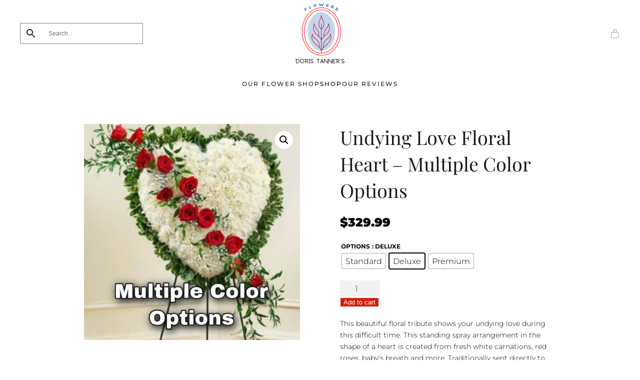

--- FILE ---
content_type: application/javascript; charset=utf-8
request_url: https://doristannersflowers.com/wp-content/themes/yootheme/assets/site/js/variable-product.js?ver=5.0.7
body_size: 887
content:
/*! YOOtheme Pro v5.0.7 | https://yootheme.com */

const e=window.jQuery&&Object.prototype.hasOwnProperty.call(window.jQuery,"default")?window.jQuery.default:window.jQuery,u=e(".product-type-variable .summary .product_title").length;if(u)e(".summary > .stock").length||e("form.variations_form").before('<div class="stock">'),e(".summary > .woocommerce-product-details__short-description").length||e("form.variations_form").before('<div class="woocommerce-product-details__short-description">'),a(".summary > .price","price_html",!0,!0),a(".summary > .stock","availability_html",!1,!1),a(".summary > .woocommerce-product-details__short-description","variation_description",!1,!0);else{let o=function(m){var r;(r=m.parentElement.querySelector("picture:scope > [data-woo-product-variation-image]"))==null||r.remove()},s=function(){return document.querySelectorAll("[data-woo-product-image]")};var d=o,p=s;e(".tm-element-woo-description > .woocommerce-product-details__short-description, .tm-source-woo-description.tm-source-page").length||e(".tm-element-woo-add-to-cart").prepend('<div class="tm-element-woo-description"><div class="woocommerce-product-details__short-description"></div></div>'),e(".tm-element-woo-stock, .tm-source-woo-stock.tm-source-page").length||e(".tm-element-woo-add-to-cart").prepend('<div class="tm-element-woo-stock">'),a(".tm-element-woo-price p, .tm-source-woo-price.tm-source-page","price_html",!0,!0),a(".tm-element-woo-stock, .tm-source-woo-stock.tm-source-page","availability_html",!1,!0),a(".tm-element-woo-description > .woocommerce-product-details__short-description, .tm-source-woo-description.tm-source-page","variation_description",!1,!0),e("form.cart").on("show_variation",(m,r)=>{for(const t of s()){if(o(t),!r.image.full_src)continue;t.decoding="sync",t.style.objectFit="cover",t.style.aspectRatio=t.width/t.height;let i=t.parentElement;i.tagName!=="PICTURE"&&(i=document.createElement("picture"),t.replaceWith(i),i.prepend(t));const c=document.createElement("source");c.srcset=r.image.full_src,c.dataset.wooProductVariationImage="",i.prepend(c)}}).on("hide_variation",()=>s().forEach(o))}function a(o,s,m,r){const t=(r?e(o).html():e(o).prop("outerHTML"))||"";e("form.cart").on("show_variation",(c,l)=>{let n=t;l[s]&&(n=e(l[s]),m&&(n=n.html())),i(n)}).on("hide_variation",()=>i(t));function i(c){r?e(o).html(c):e(o).replaceWith(c)}}
